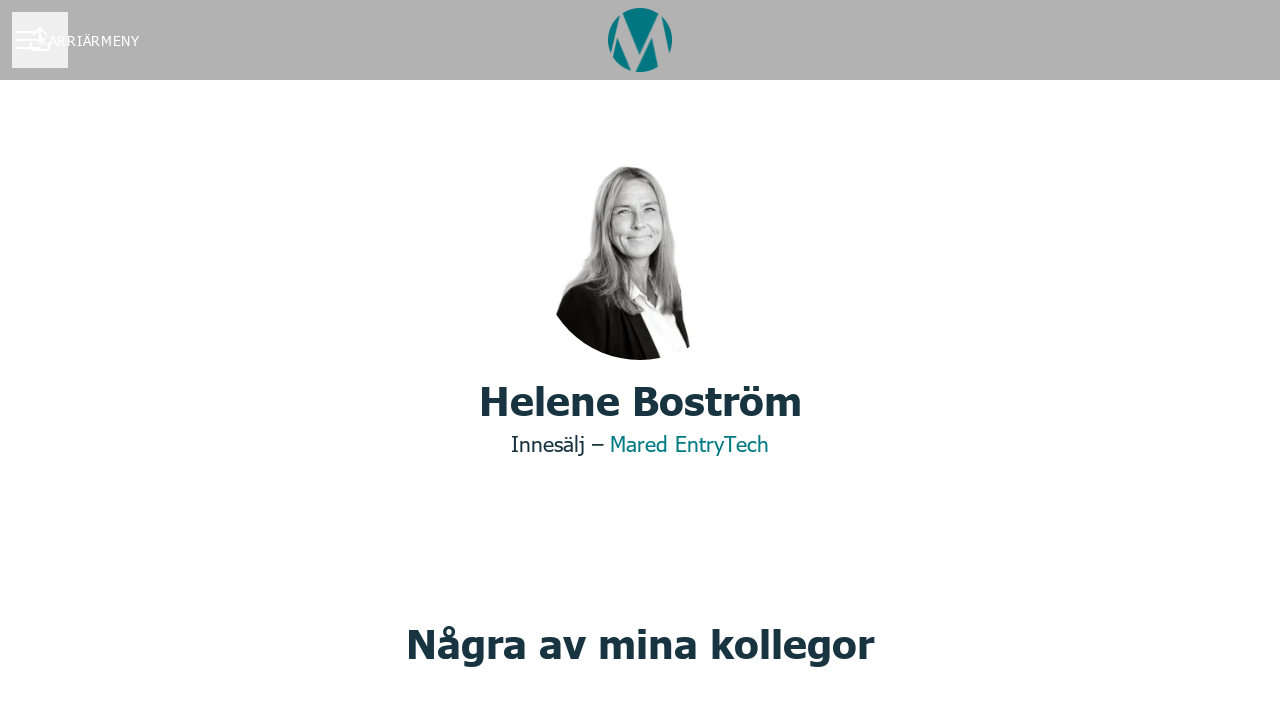

--- FILE ---
content_type: text/css
request_url: https://fonts.teamtailor-cdn.com/teamtailor-production/maredgroup/custom-fonts.css
body_size: -32
content:
          @font-face {
            font-family: "Tahoma-Bold";
            src: url("Tahoma-Bold.woff") format("woff");
            font-display: swap;
            font-style: normal;
            font-weight: normal;
            font-variant: normal;
          }

          @font-face {
            font-family: "Tahoma (1)";
            src: url("Tahoma (1).woff") format("woff");
            font-display: swap;
            font-style: normal;
            font-weight: normal;
            font-variant: normal;
          }
